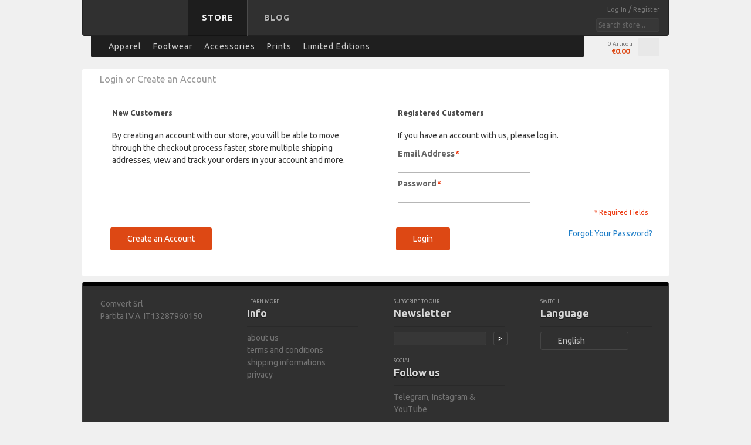

--- FILE ---
content_type: text/html; charset=UTF-8
request_url: https://store.bastard.it/en/customer/account/login/referer/aHR0cHM6Ly9zdG9yZS5iYXN0YXJkLml0L2VuL2FwcGFyZWwvdC1zaGlydHMvYjVvbS1sb2dvLWJsYWNrLXJlZmxlY3RpdmUtdGVlP19fX1NJRD1VJl9fX2Zyb21fc3RvcmU9aXQ,/?___from_store=it
body_size: 5507
content:
<!DOCTYPE html>
<html xmlns="http://www.w3.org/1999/xhtml" xml:lang="en" lang="en">
<head>
<meta http-equiv="Content-Type" content="text/html; charset=utf-8" />
<title>bastard store « Customer Login</title>
<meta name="description" content="Bastard Store located in Milan and selling bastard and Electric Branded Products such as, snowboarding apparel, custom snowboards made in Italy, sunglasses, goggles, jackets, beanies, tshirts, sweatshirts, pants, accessories, gloves, socks and backpacks" />
<meta name="keywords" content="bastard store, bastard online shop, bastard clothing, Electric, italian design, Proudly Made by Those Lazy Italians, COMVERT S.r.l." />
<meta name="robots" content="INDEX,FOLLOW" />
<link rel="icon" href="https://store.bastard.it/media/favicon/default/bastard-16.png" type="image/x-icon" />
<link rel="shortcut icon" href="https://store.bastard.it/media/favicon/default/bastard-16.png" type="image/x-icon" />
<link rel="apple-touch-icon" type="image/png" sizes="180x180" href="/media/favicon/default/bastard-logomark-apple-touch-icon-180x180.png" />

<link rel="alternate" href="https://store.bastard.it/it/customer/account/login/referer/aHR0cHM6Ly9zdG9yZS5iYXN0YXJkLml0L2VuL2FwcGFyZWwvdC1zaGlydHMvYjVvbS1sb2dvLWJsYWNrLXJlZmxlY3RpdmUtdGVlP19fX1NJRD1VJl9fX2Zyb21fc3RvcmU9aXQ,/?___from_store=it" hreflang="it"/>
<link rel="alternate" href="https://store.bastard.it/en/customer/account/login/referer/aHR0cHM6Ly9zdG9yZS5iYXN0YXJkLml0L2VuL2FwcGFyZWwvdC1zaGlydHMvYjVvbS1sb2dvLWJsYWNrLXJlZmxlY3RpdmUtdGVlP19fX1NJRD1VJl9fX2Zyb21fc3RvcmU9aXQ,/?___from_store=it" hreflang="en"/>
<link rel="alternate" href="https://store.bastard.it/en//customer/account/login/referer/aHR0cHM6Ly9zdG9yZS5iYXN0YXJkLml0L2VuL2FwcGFyZWwvdC1zaGlydHMvYjVvbS1sb2dvLWJsYWNrLXJlZmxlY3RpdmUtdGVlP19fX1NJRD1VJl9fX2Zyb21fc3RvcmU9aXQ,/" hreflang="x-default" />

<!--[if lt IE 7]>
<script type="text/javascript">
//<![CDATA[
    var BLANK_URL = 'https://store.bastard.it/js/blank.html';
    var BLANK_IMG = 'https://store.bastard.it/js/spacer.gif';
//]]>
</script>
<![endif]-->
<link rel="stylesheet" type="text/css" href="https://store.bastard.it/media/css_secure/e82e5616f3505d5ca4a00cad3d5463f6.css" media="all" />
<link rel="stylesheet" type="text/css" href="https://store.bastard.it/media/css_secure/4f005b10493341f75cc305f56983dd75.css" media="print" />
<script type="text/javascript" src="https://store.bastard.it/media/js/ae00f5bc539e65b305bb11bac20e5fb3.js"></script>
<!--[if lt IE 8]>
<link rel="stylesheet" type="text/css" href="https://store.bastard.it/media/css_secure/c473cb59a2bdc210cd1a69b9878670e4.css" media="all" />
<![endif]-->
<!--[if lt IE 7]>
<script type="text/javascript" src="https://store.bastard.it/media/js/48b7388e4a206d5a77cce4e2e95ecd6e.js"></script>
<![endif]-->

<script type="text/javascript">
//<![CDATA[
Mage.Cookies.path     = '/';
Mage.Cookies.domain   = '.bastard.it';
//]]>
</script>

<script type="text/javascript">
//<![CDATA[
optionalZipCountries = ["AF","AL","DZ","AD","AO","AI","AQ","AG","AN","SA","AR","AM","AW","AU","AT","AZ","BS","BH","BD","BB","BE","BZ","BJ","BM","BT","BY","BO","BA","BW","BR","BN","BG","BF","BI","KH","CM","CA","CV","TD","CL","CN","CY","VA","CO","KM","CG","CD","KP","KR","CI","CR","HR","CU","DK","DM","EC","EG","SV","AE","ER","EE","ET","RU","FJ","PH","FI","FR","GA","GM","GE","GS","DE","GH","JM","JP","GI","DJ","JO","GR","GD","GL","GP","GU","GT","GG","GF","GN","GW","GQ","GY","HT","HN","IN","ID","IR","IQ","IE","IS","BV","CX","IM","NF","AX","KY","CC","CK","FK","FO","HM","MP","MH","UM","PN","SB","TC","VI","VG","IL","JE","KZ","KE","KG","KI","KW","LA","LS","LV","LB","LR","LY","LI","LT","LU","MG","MW","MV","MY","ML","MT","MA","MQ","MR","MU","YT","MX","FM","MD","MC","MN","ME","MS","MZ","MM","NA","NR","NP","NI","NE","NG","NU","NO","NC","NZ","OM","NL","PK","PW","PA","PG","PY","PE","PF","PL","PT","PR","QA","HK","MO","GB","CZ","CF","MK","DO","RE","RO","RW","EH","KN","LC","PM","VC","WS","AS","BL","SM","SH","ST","SN","RS","SC","SL","SG","SY","SK","SI","SO","ES","LK","US","ZA","SD","SR","SJ","SE","CH","SZ","TJ","TH","TW","TZ","TF","IO","PS","TL","TG","TK","TO","TT","TN","TR","TM","TV","UA","UG","HU","UY","UZ","VU","VE","VN","WF","YE","ZM","ZW"];
//]]>
</script>
<script type="text/javascript">//<![CDATA[
        var Translator = new Translate([]);
        //]]></script>
    <!--53a5c5d4e53e4dc2edb5fb3d985973e9--> 
</head>
<body class=" customer-account-login">
<div class="wrapper">
        <noscript>
        <div class="global-site-notice noscript">
            <div class="notice-inner">
                <p>
                    <strong>JavaScript seems to be disabled in your browser.</strong><br />
                    You must have JavaScript enabled in your browser to utilize the functionality of this website.                </p>
            </div>
        </div>
    </noscript>
    <div class="page">
        <div class="header-container">

    <div class="header">

        <div class="cmvrt-menu-wrapper">

            <h1 class="logo">
                <a href="https://store.bastard.it/en/" title="bastard store - back to homepage"> bastard store - back to homepage </a>
            </h1>
            
            <div class="quick-access">

                <div class="quick-box">

                    <div>

                                                

<ul class="links">
    
    	
        <li  >
            <a href="https://store.bastard.it/en/customer/account/login/referer/aHR0cHM6Ly9zdG9yZS5iYXN0YXJkLml0L2VuL2FwcGFyZWwvdC1zaGlydHMvYjVvbS1sb2dvLWJsYWNrLXJlZmxlY3RpdmUtdGVlP19fX1NJRD1VJl9fX2Zyb21fc3RvcmU9aXQ,/" title="Log In" > Log In </a>
             /         </li>

    	
        <li  >
            <a href="https://store.bastard.it/en/customer/account/create/" title="Register" > Register </a>
                    </li>

    
</ul>

                        <form id="search_mini_form" action="https://store.bastard.it/en/catalogsearch/result/" method="get">
    <div class="form-search">
        <input id="search" type="text" name="q" value="" class="input-text" />
        <!--<div id="search_autocomplete" class="search-autocomplete"></div>-->
        <script type="text/javascript">
        //<![CDATA[
            var searchForm = new Varien.searchForm('search_mini_form', 'search', 'Search store...');
            //searchForm.initAutocomplete('https://store.bastard.it/en/catalogsearch/ajax/suggest/', 'search_autocomplete');
        //]]>
        </script>
    </div>
</form>

                    </div>
                 
                </div>

            </div>

            <ul class="cmvrt-menu nav">
                <li class="selected"><a href="https://store.bastard.it/en/">Store</a></li>
<!--            <li><a href="#">Bowl</a></li>
                <li><a href="#">Spazio</a></li>
                <li><a href="#">People</a></li> -->
                <li><a href="https://blog.bastard.it" target="_blank">Blog</a></li>
            </ul>

        </div>

        <div class="store-menu-wrapper">

            <div class="store-menu nav">
                <div class="nav-container">
    <ul id="nav">
        <li class="level0 nav-1 level-top first">
<a href="https://store.bastard.it/en/apparel" class="level-top">
<span>Apparel</span>
</a>
</li><li class="level0 nav-2 level-top">
<a href="https://store.bastard.it/en/footwear" class="level-top">
<span>Footwear</span>
</a>
</li><li class="level0 nav-3 level-top">
<a href="https://store.bastard.it/en/accessories" class="level-top">
<span>Accessories</span>
</a>
</li><li class="level0 nav-4 level-top">
<a href="https://store.bastard.it/en/prints" class="level-top">
<span>Prints</span>
</a>
</li><li class="level0 nav-5 level-top last">
<a href="https://store.bastard.it/en/limited-editions" class="level-top">
<span>Limited Editions</span>
</a>
</li>    </ul>
</div>
            </div>

            <div id="top-cart"> 

<div id="top-link-cart">
	
	<div class="cart-infos"> 
		<span> 0 Articoli </span>
		<span> <strong> <span class="price">€0.00</span> </strong> </span>
	</div> 

	<button  class=""><span class="icon"></span> </button>	

</div>

<div id="items-popup-list">
 	
 	<div class="arrow"></div>


	<div class="popup-cart-header"> 

		<a class="goto-cart-butt" href="https://store.bastard.it/en/checkout/cart/"> View Cart </a>
		<!-- <a class="checkout-butt" href="https://store.bastard.it/en/checkout/onepage/"> Checkout </a>  -->
		<br style="clear:both;" />
		
	</div>


	
	<div class="popup-cart-footer"> 

		<a class="goto-cart-butt" href="https://store.bastard.it/en/checkout/cart/"> View Cart </a> 
		<!-- <a class="checkout-butt" href="https://store.bastard.it/en/checkout/onepage/"> Checkout </a>  -->
		<br style="clear:both;" />
		
	</div>

</div> </div>
            
        </div>


        
    </div>

    <div id="menu">

    
    </div>

</div>        <div class="main-container col1-layout">
                                              
            <div class="main">
                                <div class="col-main">
                                        <div class="account-login">
    <div class="page-title">
        <h1>Login or Create an Account</h1>
    </div>
        <form action="https://store.bastard.it/en/customer/account/loginPost/referer/aHR0cHM6Ly9zdG9yZS5iYXN0YXJkLml0L2VuL2FwcGFyZWwvdC1zaGlydHMvYjVvbS1sb2dvLWJsYWNrLXJlZmxlY3RpdmUtdGVlP19fX1NJRD1VJl9fX2Zyb21fc3RvcmU9aXQ,/" method="post" id="login-form">
        <input name="form_key" type="hidden" value="AeZZpnqx58VHkgUX" />
        <div class="col2-set">
            <div class="col-1 new-users">
                <div class="content">
                    <h2>New Customers</h2>
                    <p>By creating an account with our store, you will be able to move through the checkout process faster, store multiple shipping addresses, view and track your orders in your account and more.</p>
                </div>
            </div>
            <div class="col-2 registered-users">
                <div class="content">
                    <h2>Registered Customers</h2>
                    <p>If you have an account with us, please log in.</p>
                    <ul class="form-list">
                        <li>
                            <label for="email" class="required"><em>*</em>Email Address</label>
                            <div class="input-box">
                                <input type="text" name="login[username]" value="" id="email" class="input-text required-entry validate-email" title="Email Address" />
                            </div>
                        </li>
                        <li>
                            <label for="pass" class="required"><em>*</em>Password</label>
                            <div class="input-box">
                                <input type="password" name="login[password]" class="input-text required-entry validate-password" id="pass" title="Password" />
                            </div>
                        </li>
                                                                    </ul>
                    <div id="window-overlay" class="window-overlay" style="display:none;"></div>
<div id="remember-me-popup" class="remember-me-popup" style="display:none;">
    <div class="remember-me-popup-head">
        <h3>What's this?</h3>
        <a href="#" class="remember-me-popup-close" title="Close">Close</a>
    </div>
    <div class="remember-me-popup-body">
        <p>Checking &quot;Remember Me&quot; will let you access your shopping cart on this computer when you are logged out</p>
        <div class="remember-me-popup-close-button a-right">
            <a href="#" class="remember-me-popup-close button" title="Close"><span>Close</span></a>
        </div>
    </div>
</div>
<script type="text/javascript">
//<![CDATA[
    function toggleRememberMepopup(event){
        if($('remember-me-popup')){
            var viewportHeight = document.viewport.getHeight(),
                docHeight      = $$('body')[0].getHeight(),
                height         = docHeight > viewportHeight ? docHeight : viewportHeight;
            $('remember-me-popup').toggle();
            $('window-overlay').setStyle({ height: height + 'px' }).toggle();
        }
        Event.stop(event);
    }

    document.observe("dom:loaded", function() {
        new Insertion.Bottom($$('body')[0], $('window-overlay'));
        new Insertion.Bottom($$('body')[0], $('remember-me-popup'));

        $$('.remember-me-popup-close').each(function(element){
            Event.observe(element, 'click', toggleRememberMepopup);
        })
        $$('#remember-me-box a').each(function(element) {
            Event.observe(element, 'click', toggleRememberMepopup);
        });
    });
//]]>
</script>
                    <p class="required">* Required Fields</p>
                </div>
            </div>
        </div>
        <div class="col2-set">
            <div class="col-1 new-users">
                <div class="buttons-set">
                    <button type="button" title="Create an Account" class="button" onclick="window.location='https://store.bastard.it/en/customer/account/create/';"><span><span>Create an Account</span></span></button>
                </div>
            </div>
            <div class="col-2 registered-users">
                <div class="buttons-set">
                    <a href="https://store.bastard.it/en/customer/account/forgotpassword/" class="f-left">Forgot Your Password?</a>
                    <button type="submit" class="button" title="Login" name="send" id="send2"><span><span>Login</span></span></button>
                </div>
            </div>
        </div>
            </form>
    <script type="text/javascript">
    //<![CDATA[
        var dataForm = new VarienForm('login-form', true);
    //]]>
    </script>
</div>
<!--                    -->
                </div>
            </div>
        
        </div>
		        <div class="footer">

<div class="footer-col">
      <!--  
      <h2>
      <small> how to reach </small>
      bastard store
      </h2>
      //-->

      <!--
      <div class="footer-content">         
            <a href="https://www.google.com/maps/place/bastard+store/@45.50031,9.198408,17z/data=!3m1!4b1!4m2!3m1!1s0x4786c72c84093c2b:0x4a0f704a08d98cef" target="_blank">
                  <address>
                        Via Scipio Slataper, 19 <br />
                        20125 - Milano
                  </address>
            </a>         

      	<small>Comvert Srl<br />
      	Partita I.V.A. IT13287960150</small>
      </div>
      //-->
	<small>Comvert Srl<br />
	Partita I.V.A. IT13287960150</small>
</div>

<div class="footer-col">
      
      <h2>
      <small> learn more </small>
      Info      </h2>
      
            
      <div class="footer-content">
            <a href="/en/about-bastard-store">about us</a>
            <br /><a href="/en/terms-and-conditions">terms and conditions</a>
            <br /><a href="/en/terms-and-conditions#answer1">shipping informations</a>
            <br /><a href="/en/privacy">privacy</a>
      </div>

</div>

<div class="footer-col">

      <h2>
            <small> Subscribe to our </small>
            Newsletter
      </h2>

      <div class="footer-content">
            
<form action="https://store.bastard.it/en/newsletter/subscriber/new/" method="post" id="newsletter-validate-detail">
<div class="block-content">    
    <div class="input-box">
       <input type="text" name="email" id="newsletter" title="Sign up for our newsletter" class="input-text required-entry validate-email" />
    </div>

    <div class="actions">
        <button type="submit" title="Subscribe" class="button" id="subscribe-butt"><span> > </span></button>
    </div>
    
    <br style="clear:both" />
</div>
</form>

    <script>
    //<![CDATA[
        var newsletterSubscriberFormDetail = new VarienForm('newsletter-validate-detail');
    //]]>
    </script>      </div>
     
      <h2>
            <small> social </small>
            Follow us      </h2>

      <div class="footer-content">		
<!--        <a href="https://www.google.com/+bastardstoremilano" title="bastard store on Google Plus">Google+</a>,            -->
<!--        <a href="https://twitter.com/#!/bastardstore" target="_blank" title="Follow bastard store on Twitter">Twitter</a>,	-->
<!--        <a href="https://www.facebook.com/bastardstore" target="_blank" title="Follow bastard store on Facebook">Facebook</a>,	-->
            <a href="https://t.me/realbastard" target="_blank" title="Follow bastard store on Telegram">Telegram</a>,
	    <a href="https://instagram.com/bastardstore" target="_blank" title="Follow bastard store on Instagram">Instagram</a> & 
            <a href="https://www.youtube.com/user/bastardstoremilano" target="_blank" title="Follow bastard store on YouTube">YouTube</a>
      </div> 
      
</div>

<div class="footer-col last-col">
      

<script>
    jQuery(document).ready( function() {
        jQuery(".dropdown .first").click( function() {
            jQuery(".dropdown .option").toggle();
        });

        // jQuery(".dropdown dt a").click( function() {
        //     jQuery(".dropdown dd ul").toggle();
        // } );
                    
        // jQuery(".dropdown dd ul li a").click(function() {
        //     var text = jQuery(this).html();
        //     jQuery(".dropdown dt a span").html(text);
        //     jQuery(".dropdown dd ul").hide();
        // });
                    
        // function getSelectedValue(id) {
        //     return jQuery("#" + id).find("dt a span.value").html();
        // }

        // jQuery(document).bind('click', function(e) {
        //     var $clicked = jQuery(e.target);
        //     if (! $clicked.parents().hasClass("dropdown"))
        //         jQuery(".dropdown dd ul").hide();
        // });


        // jQuery("#flagSwitcher").click(function() {
        //     jQuery(".dropdown img.flag").toggleClass("flagvisibility");
        // });

    } );
</script>


    <h2>
          <small> switch </small>
          Language    </h2>

    <div class="footer-content">

        
        <div class="dropdown closed">

            <ul id="select-language">

                <li class="flag_en_US first"> 
                    English <span class="arrow"></span> 
                </li>

                
                <li class="option flag_it_IT  " > 
<a gg href="https://store.bastard.it/it/customer/account/login/referer/aHR0cHM6Ly9zdG9yZS5iYXN0YXJkLml0L2VuL2FwcGFyZWwvdC1zaGlydHMvYjVvbS1sb2dvLWJsYWNrLXJlZmxlY3RpdmUtdGVlP19fX1NJRD1VJl9fX2Zyb21fc3RvcmU9aXQ,/?___from_store=en"> Italiano </a>
                </li>
                
                
                <li class="option flag_en_US selected last" > 
<a gg href="https://store.bastard.it/en/customer/account/login/referer/aHR0cHM6Ly9zdG9yZS5iYXN0YXJkLml0L2VuL2FwcGFyZWwvdC1zaGlydHMvYjVvbS1sb2dvLWJsYWNrLXJlZmxlY3RpdmUtdGVlP19fX1NJRD1VJl9fX2Zyb21fc3RvcmU9aXQ,/?___from_store=en"> English </a>
                </li>
                
                
            </ul>

        </div>

	</div>
   
    
</div>

<!--
<li class="footer-links"><h2>media</h2>
      <a href="/press">press release</a>
      <br>
      <a href="https://blog.bastard.it" target="_blank">blog</a>
</li>
-->

</div>

		            </div>
</div>
</body>
</html>
